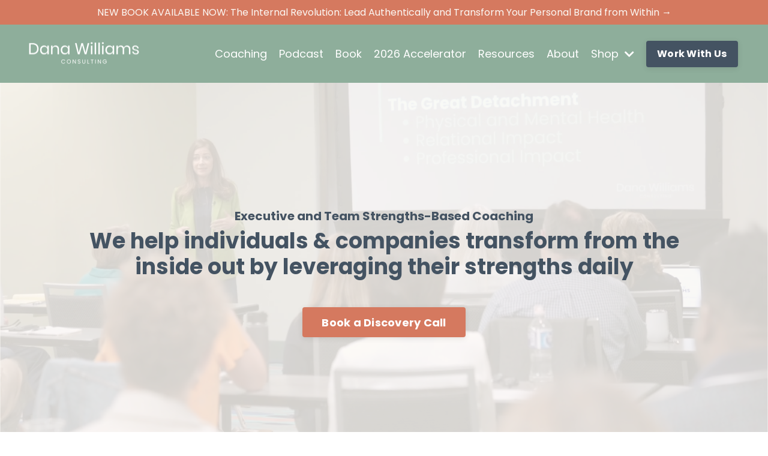

--- FILE ---
content_type: text/html; charset=utf-8
request_url: https://www.danawilliamsco.com/?page=3&tag=
body_size: 13234
content:
<!doctype html>
<html lang="en">
  <head>
    
              <meta name="csrf-param" content="authenticity_token">
              <meta name="csrf-token" content="DfL6UeQ9qQr77c5fN0WsJZ5ZAYF2MpmgbFKv0SPgsj3t70Yp0qLSz5QvPGiMASkxVNmGEqVKzL6zGo9x91Zxmg==">
            
    <title>
      
        Dana Williams: Gallup Strengths Coach & Leader Development, Dallas TX
      
    </title>
    <meta charset="utf-8" />
    <meta http-equiv="x-ua-compatible" content="ie=edge, chrome=1">
    <meta name="viewport" content="width=device-width, initial-scale=1, shrink-to-fit=no">
    
      <meta name="description" content="Empower your journey with Dana Williams, Dallas&#39; Gallup-Certified Strengths Coach. Specializing in consulting and coaching, we offer tools like The Strengths Journal™ for effective daily application of CliftonStrengths ®. Schedule your free 15-minute call and start transforming your life today." />
    
    <meta property="og:type" content="website">
<meta property="og:url" content="https://www.danawilliamsco.com">
<meta name="twitter:card" content="summary_large_image">

<meta property="og:title" content="Dana Williams: Gallup Strengths Coach & Leader Development, Dallas TX">
<meta name="twitter:title" content="Dana Williams: Gallup Strengths Coach & Leader Development, Dallas TX">


<meta property="og:description" content="Empower your journey with Dana Williams, Dallas&#39; Gallup-Certified Strengths Coach. Specializing in consulting and coaching, we offer tools like The Strengths Journal™ for effective daily application of CliftonStrengths ®. Schedule your free 15-minute call and start transforming your life today.">
<meta name="twitter:description" content="Empower your journey with Dana Williams, Dallas&#39; Gallup-Certified Strengths Coach. Specializing in consulting and coaching, we offer tools like The Strengths Journal™ for effective daily application of CliftonStrengths ®. Schedule your free 15-minute call and start transforming your life today.">


<meta property="og:image" content="https://kajabi-storefronts-production.kajabi-cdn.com/kajabi-storefronts-production/file-uploads/sites/176362/images/fb3a104-7f73-c664-03dd-e2be868b27_7ae5bb6a-0765-4ad2-82f7-06c0ee919774.png">
<meta name="twitter:image" content="https://kajabi-storefronts-production.kajabi-cdn.com/kajabi-storefronts-production/file-uploads/sites/176362/images/fb3a104-7f73-c664-03dd-e2be868b27_7ae5bb6a-0765-4ad2-82f7-06c0ee919774.png">


    
      <link href="https://kajabi-storefronts-production.kajabi-cdn.com/kajabi-storefronts-production/themes/3604266/settings_images/5wH2s4U9Q56ezbgJ60Jt_DanaWilliams_Favicon.png?v=2" rel="shortcut icon" />
    
    <link rel="canonical" href="https://www.danawilliamsco.com" />

    <!-- Google Fonts ====================================================== -->
    
      <link href="//fonts.googleapis.com/css?family=Poppins:400,700,400italic,700italic" rel="stylesheet" type="text/css">
    

    <!-- Kajabi CSS ======================================================== -->
    <link rel="stylesheet" media="screen" href="https://kajabi-app-assets.kajabi-cdn.com/assets/core-0d125629e028a5a14579c81397830a1acd5cf5a9f3ec2d0de19efb9b0795fb03.css" />

    

    <link rel="stylesheet" href="https://use.fontawesome.com/releases/v5.8.1/css/all.css" integrity="sha384-50oBUHEmvpQ+1lW4y57PTFmhCaXp0ML5d60M1M7uH2+nqUivzIebhndOJK28anvf" crossorigin="anonymous">

    <link rel="stylesheet" media="screen" href="https://kajabi-storefronts-production.kajabi-cdn.com/kajabi-storefronts-production/themes/3604266/assets/styles.css?1760466993331278" />

    <!-- Customer CSS ====================================================== -->
    <link rel="stylesheet" media="screen" href="https://kajabi-storefronts-production.kajabi-cdn.com/kajabi-storefronts-production/themes/3604266/assets/overrides.css?1760466993331278" />
    <style>
  /* Custom CSS Added Via Theme Settings */
  .btn:hover {
    color: #ffffff;
    border-color: #8eae9b !important;
    border-radius: 4px;
    background-color: #8eae9b !important;  
filter: brightness(100%);
}

#block-1613411510972 a:hover  {
    color: #ffffff;
    border-color: #6c98ad !important;
    border-radius: 4px;
    background-color: #6c98ad !important;  
filter: brightness(100%);
}
</style>


    <!-- Kajabi Editor Only CSS ============================================ -->
    

    <!-- Header hook ======================================================= -->
    <script type="text/javascript">
  var Kajabi = Kajabi || {};
</script>
<script type="text/javascript">
  Kajabi.currentSiteUser = {
    "id" : "-1",
    "type" : "Guest",
    "contactId" : "",
  };
</script>
<script type="text/javascript">
  Kajabi.theme = {
    activeThemeName: "Encore Site",
    previewThemeId: null,
    editor: false
  };
</script>
<meta name="turbo-prefetch" content="false">
<!-- Google Tag Manager -->
<script>(function(w,d,s,l,i){w[l]=w[l]||[];w[l].push({'gtm.start':
new Date().getTime(),event:'gtm.js'});var f=d.getElementsByTagName(s)[0],
j=d.createElement(s),dl=l!='dataLayer'?'&l='+l:'';j.async=true;j.src=
'https://www.googletagmanager.com/gtm.js?id='+i+dl;f.parentNode.insertBefore(j,f);
})(window,document,'script','dataLayer','GTM-5HW7W8R');</script>
<!-- End Google Tag Manager -->

<script async type="text/javascript" src="https://static.klaviyo.com/onsite/js/klaviyo.js?company_id=RcQkAX"></script>


<!-- Google tag (gtag.js) -->
<script async src="https://www.googletagmanager.com/gtag/js?id=AW-329084490"></script>
<script>
  window.dataLayer = window.dataLayer || [];
  function gtag(){dataLayer.push(arguments);}
  gtag('js', new Date());

  gtag('config', 'AW-329084490');
</script><script async src="https://www.googletagmanager.com/gtag/js?id=G-FHVM2FE2C4"></script>
<script>
  window.dataLayer = window.dataLayer || [];
  function gtag(){dataLayer.push(arguments);}
  gtag('js', new Date());
  gtag('config', 'G-FHVM2FE2C4');
</script>
<style type="text/css">
  #editor-overlay {
    display: none;
    border-color: #2E91FC;
    position: absolute;
    background-color: rgba(46,145,252,0.05);
    border-style: dashed;
    border-width: 3px;
    border-radius: 3px;
    pointer-events: none;
    cursor: pointer;
    z-index: 10000000000;
  }
  .editor-overlay-button {
    color: white;
    background: #2E91FC;
    border-radius: 2px;
    font-size: 13px;
    margin-inline-start: -24px;
    margin-block-start: -12px;
    padding-block: 3px;
    padding-inline: 10px;
    text-transform:uppercase;
    font-weight:bold;
    letter-spacing:1.5px;

    left: 50%;
    top: 50%;
    position: absolute;
  }
</style>
<script src="https://kajabi-app-assets.kajabi-cdn.com/vite/assets/track_analytics-999259ad.js" crossorigin="anonymous" type="module"></script><link rel="modulepreload" href="https://kajabi-app-assets.kajabi-cdn.com/vite/assets/stimulus-576c66eb.js" as="script" crossorigin="anonymous">
<link rel="modulepreload" href="https://kajabi-app-assets.kajabi-cdn.com/vite/assets/track_product_analytics-9c66ca0a.js" as="script" crossorigin="anonymous">
<link rel="modulepreload" href="https://kajabi-app-assets.kajabi-cdn.com/vite/assets/stimulus-e54d982b.js" as="script" crossorigin="anonymous">
<link rel="modulepreload" href="https://kajabi-app-assets.kajabi-cdn.com/vite/assets/trackProductAnalytics-3d5f89d8.js" as="script" crossorigin="anonymous">      <script type="text/javascript">
        if (typeof (window.rudderanalytics) === "undefined") {
          !function(){"use strict";window.RudderSnippetVersion="3.0.3";var sdkBaseUrl="https://cdn.rudderlabs.com/v3"
          ;var sdkName="rsa.min.js";var asyncScript=true;window.rudderAnalyticsBuildType="legacy",window.rudderanalytics=[]
          ;var e=["setDefaultInstanceKey","load","ready","page","track","identify","alias","group","reset","setAnonymousId","startSession","endSession","consent"]
          ;for(var n=0;n<e.length;n++){var t=e[n];window.rudderanalytics[t]=function(e){return function(){
          window.rudderanalytics.push([e].concat(Array.prototype.slice.call(arguments)))}}(t)}try{
          new Function('return import("")'),window.rudderAnalyticsBuildType="modern"}catch(a){}
          if(window.rudderAnalyticsMount=function(){
          "undefined"==typeof globalThis&&(Object.defineProperty(Object.prototype,"__globalThis_magic__",{get:function get(){
          return this},configurable:true}),__globalThis_magic__.globalThis=__globalThis_magic__,
          delete Object.prototype.__globalThis_magic__);var e=document.createElement("script")
          ;e.src="".concat(sdkBaseUrl,"/").concat(window.rudderAnalyticsBuildType,"/").concat(sdkName),e.async=asyncScript,
          document.head?document.head.appendChild(e):document.body.appendChild(e)
          },"undefined"==typeof Promise||"undefined"==typeof globalThis){var d=document.createElement("script")
          ;d.src="https://polyfill-fastly.io/v3/polyfill.min.js?version=3.111.0&features=Symbol%2CPromise&callback=rudderAnalyticsMount",
          d.async=asyncScript,document.head?document.head.appendChild(d):document.body.appendChild(d)}else{
          window.rudderAnalyticsMount()}window.rudderanalytics.load("2apYBMHHHWpiGqicceKmzPebApa","https://kajabiaarnyhwq.dataplane.rudderstack.com",{})}();
        }
      </script>
      <script type="text/javascript">
        if (typeof (window.rudderanalytics) !== "undefined") {
          rudderanalytics.page({"account_id":"156570","site_id":"176362"});
        }
      </script>
      <script type="text/javascript">
        if (typeof (window.rudderanalytics) !== "undefined") {
          (function () {
            function AnalyticsClickHandler (event) {
              const targetEl = event.target.closest('a') || event.target.closest('button');
              if (targetEl) {
                rudderanalytics.track('Site Link Clicked', Object.assign(
                  {"account_id":"156570","site_id":"176362"},
                  {
                    link_text: targetEl.textContent.trim(),
                    link_href: targetEl.href,
                    tag_name: targetEl.tagName,
                  }
                ));
              }
            };
            document.addEventListener('click', AnalyticsClickHandler);
          })();
        }
      </script>
<script>
!function(f,b,e,v,n,t,s){if(f.fbq)return;n=f.fbq=function(){n.callMethod?
n.callMethod.apply(n,arguments):n.queue.push(arguments)};if(!f._fbq)f._fbq=n;
n.push=n;n.loaded=!0;n.version='2.0';n.agent='plkajabi';n.queue=[];t=b.createElement(e);t.async=!0;
t.src=v;s=b.getElementsByTagName(e)[0];s.parentNode.insertBefore(t,s)}(window,
                                                                      document,'script','https://connect.facebook.net/en_US/fbevents.js');


fbq('init', '749184465784912', {"ct":"","country":null,"em":"","fn":"","ln":"","pn":"","zp":""});
fbq('track', "PageView");</script>
<noscript><img height="1" width="1" style="display:none"
src="https://www.facebook.com/tr?id=749184465784912&ev=PageView&noscript=1"
/></noscript>
<meta name='site_locale' content='en'><style type="text/css">
  /* Font Awesome 4 */
  .fa.fa-twitter{
    font-family:sans-serif;
  }
  .fa.fa-twitter::before{
    content:"𝕏";
    font-size:1.2em;
  }

  /* Font Awesome 5 */
  .fab.fa-twitter{
    font-family:sans-serif;
  }
  .fab.fa-twitter::before{
    content:"𝕏";
    font-size:1.2em;
  }
</style>
<link rel="stylesheet" href="https://cdn.jsdelivr.net/npm/@kajabi-ui/styles@1.0.4/dist/kajabi_products/kajabi_products.css" />
<script type="module" src="https://cdn.jsdelivr.net/npm/@pine-ds/core@3.14.0/dist/pine-core/pine-core.esm.js"></script>
<script nomodule src="https://cdn.jsdelivr.net/npm/@pine-ds/core@3.14.0/dist/pine-core/index.esm.js"></script>


  </head>

  <style>
  body {
    
      
    
  }
</style>

  <body class="background-unrecognized">
    


    <div id="section-header" data-section-id="header"><style>
  .header {
    
      background-color: #8eae9b;
    
    font-size: 16px;
  }
  .header--fixed {
    background: #FFFFFF;
  }
  .header .hamburger__slices .hamburger__slice {
    background-color: #ffffff;
  }
  .header .hamburger__slices .hamburger__slice {
    background-color: ;
  }
  
    .header.header--fixed {
      background-color: #8eae9b;
    }
    .header.header--fixed a {
      color: ;
    }
    .header.header--fixed a.link-list__link, .header.header--fixed a.social-icons__icon {
    color: ;
    }
    .header.header--fixed a.link-list__link:hover {
      color: #ffffff;
    }
    .header.header--fixed .dropdown__trigger {
      color:  !important;
    }
    .header.header--fixed .dropdown__trigger:hover {
      color: ;
    }
    .header.header--fixed .dropdown__item a {
      color: ;
    }
    .header.header--fixed .user__login a {
      color: ;
    }
    .header.header--fixed .hamburger__slice {
      background-color: ;
    }
  
  .header-mobile {
    background-color: #8eae9b;
  }
  .header a.link-list__link, .header a.social-icons__icon, .header .dropdown__item a, .header .user__login a {
    color: #ffffff;
  }
  .header a.link-list__link:hover {
    color: #ffffff;
  }
  .header .dropdown__trigger {
    color: #ffffff !important;
  }
  .header .dropdown__trigger:hover {
    color: #ffffff;
  }
  @media (min-width: 768px) {
    .header {
      font-size: 18px;
    }
  }
  @media (max-width: 767px) {
    .header a.link-list__link, .dropdown__item a {
      text-align: center;
    }
    .header--overlay .header__content--mobile  {
      padding-bottom: 20px;
    }
    .header__content--mobile  {
      text-align: center;
    }
  }
</style>

<div class="hidden">
  
    
      0
    
  
    
  
    
  
    
  
    
  
  
  
  
</div>

<header class="header header--static sticky   background-light"  kjb-settings-id="sections_header_settings_background_color">
  <div class="hello-bars">
    
      
          <style>
@media (min-width: 768px) {
  #block-1732901547186 {
    text-align: ;
  }
} 
</style>

<div id="block-1732901547186" class="header__block header__block--hello-bar header__block--show " kjb-settings-id="sections_header_blocks_1732901547186_settings_stretch">
  

<style>
  #block-1732901547186 .hello-bar {
    background-color: #d5795f;
  }
  #block-1732901547186 .hello-bar__text {
    color: #fcf9f5;
  }
</style>

<div class="block hello-bar background-light text-center" kjb-settings-id="sections_header_blocks_1732901547186_settings_text">
  
    <a href="/resource_redirect/landing_pages/2151355093" >
  
    <div class="container">
      <p class="hello-bar__text" kjb-settings-id="sections_header_blocks_1732901547186_settings_text_color">NEW BOOK AVAILABLE NOW: The Internal Revolution: Lead Authentically and Transform Your Personal Brand from Within →</p>
    </div>
  
    </a>
  
</div>

</div>

      
    
      
    
      
    
      
    
      
    
  </div>
  
    <div class="header__wrap">
      <div class="header__content header__content--desktop background-light">
        <div class="container header__container media justify-content-left">
          
            
          
            
                <style>
@media (min-width: 768px) {
  #block-1555988494486 {
    text-align: left;
  }
} 
</style>

<div id="block-1555988494486" class="header__block header__block--logo header__block--show header__switch-content " kjb-settings-id="sections_header_blocks_1555988494486_settings_stretch">
  <style>
  #block-1555988494486 {
    line-height: 1;
  }
  #block-1555988494486 .logo__image {
    display: block;
    width: 200px;
  }
  #block-1555988494486 .logo__text {
    color: ;
  }
</style>

<a class="logo" href="/">
  
    
      <img class="logo__image" src="https://kajabi-storefronts-production.kajabi-cdn.com/kajabi-storefronts-production/file-uploads/themes/3604266/settings_images/aee2443-1174-2b87-628a-3ae721e5eb75_DWC-Logo_stacked-NEW.webp" kjb-settings-id="sections_header_blocks_1555988494486_settings_logo" alt="Dana Williams Consulting" />
    
  
</a>

</div>

              
          
            
                <style>
@media (min-width: 768px) {
  #block-1628557674194 {
    text-align: right;
  }
} 
</style>

<div id="block-1628557674194" class="header__block header__switch-content header__block--menu stretch" kjb-settings-id="sections_header_blocks_1628557674194_settings_stretch">
  <div class="link-list justify-content-right" kjb-settings-id="sections_header_blocks_1628557674194_settings_menu">
  
    <a class="link-list__link" href="https://www.danawilliamsco.com/corporate" >Coaching</a>
  
    <a class="link-list__link" href="https://www.danawilliamsco.com/dominate-your-day-podcast" >Podcast</a>
  
    <a class="link-list__link" href="https://www.danawilliamsco.com/book" >Book</a>
  
    <a class="link-list__link" href="https://www.danawilliamsco.com/accelerator" >2026 Accelerator</a>
  
    <a class="link-list__link" href="https://www.danawilliamsco.com/performance-tools" >Resources</a>
  
    <a class="link-list__link" href="https://www.danawilliamsco.com/site/about" >About</a>
  
</div>

</div>

              
          
            
                <style>
@media (min-width: 768px) {
  #block-1755731423307 {
    text-align: left;
  }
} 
</style>

<div id="block-1755731423307" class="header__block header__switch-content header__block--dropdown " kjb-settings-id="sections_header_blocks_1755731423307_settings_stretch">
  <style>
  /* Dropdown menu colors for desktop */
  @media (min-width: 768px) {
    #block-1755731423307 .dropdown__menu {
      background-color: #FFFFFF;
    }
    #block-1755731423307 .dropdown__item a {
      color: #595959;
    }
  }
  /* Mobile menu text alignment */
  @media (max-width: 767px) {
    #block-1755731423307 .dropdown__item a {
      text-align: center;
    }
  }
</style>

<div class="dropdown" kjb-settings-id="sections_header_blocks_1755731423307_settings_trigger">
  <a class="dropdown__trigger">
    Shop
    
      <i class="dropdown__icon fa fa-chevron-down"></i>
    
  </a>
  <div class="dropdown__menu dropdown__menu--text-left ">
    
      <span class="dropdown__item"><a href="https://www.danawilliamsco.com/the-strengths-journal" >The Strengths Journal™</a></span>
    
      <span class="dropdown__item"><a href="https://www.danawilliamsco.com/code" >CliftonStrengths® Full 34 Report</a></span>
    
  </div>
</div>

</div>

              
          
            
                <style>
@media (min-width: 768px) {
  #block-1755733920895 {
    text-align: left;
  }
} 
</style>

<div id="block-1755733920895" class="header__block header__switch-content header__block--cta " kjb-settings-id="sections_header_blocks_1755733920895_settings_stretch">
  






<style>
  #block-1755733920895 .btn {
    color: #ffffff;
    border-color: #445362;
    border-radius: 4px;
    background-color: #445362;
  }
  #block-1755733920895 .btn--outline {
    background: transparent;
    color: #445362;
  }
</style>

<a class="btn btn--solid btn--small btn--auto" href="/resource_redirect/landing_pages/2148699677"   kjb-settings-id="sections_header_blocks_1755733920895_settings_btn_background_color">
  
    Work With Us
  
</a>

</div>

              
          
          
            <div class="hamburger hidden--desktop" kjb-settings-id="sections_header_settings_hamburger_color">
              <div class="hamburger__slices">
                <div class="hamburger__slice hamburger--slice-1"></div>
                <div class="hamburger__slice hamburger--slice-2"></div>
                <div class="hamburger__slice hamburger--slice-3"></div>
                <div class="hamburger__slice hamburger--slice-4"></div>
              </div>
            </div>
          
        </div>
      </div>
      <div class="header__content header__content--mobile"></div>
    </div>
  
</header>

</div>
    <main>
      <div data-content-for-index data-dynamic-sections="index"><div id="section-1649094962953" data-section-id="1649094962953"><style>
  
  #section-1649094962953 .section {
    background-color: ;
  }
  #section-1649094962953 .sizer {
    padding-top: 40px;
    padding-bottom: 40px;
  }
  #section-1649094962953 .container {
    max-width: calc(1260px + 10px + 10px);
    padding-right: 10px;
    padding-left: 10px;
    
  }
  #section-1649094962953 .row {
    
  }
  #section-1649094962953 .container--full {
    max-width: calc(100% + 10px + 10px);
  }
  @media (min-width: 768px) {
    
    #section-1649094962953 .sizer {
      padding-top: 0px;
      padding-bottom: 0px;
    }
    #section-1649094962953 .container {
      max-width: calc(1260px + 0px + 0px);
      padding-right: 0px;
      padding-left: 0px;
    }
    #section-1649094962953 .container--full {
      max-width: calc(100% + 0px + 0px);
    }
  }
  
</style>


<section kjb-settings-id="sections_1649094962953_settings_background_color"
  class="section
  
  
   "
  data-reveal-event=""
  data-reveal-offset=""
  data-reveal-units="seconds">
  <div class="sizer ">
    
    <div class="container ">
      <div class="row align-items-center justify-content-center">
        
          <!-- removes default padding from card elements -->

<!-- removes default padding when box-shadow is enabled -->

<!-- default padding values -->



<style>
  /* flush setting */
  
  /* margin settings */
  #block-1649094962953_0 {
    margin-top: 0px;
    margin-right: 0px;
    margin-bottom: 0px;
    margin-left: 0px;
  }
  #block-1649094962953_0 .block {
    /* border settings */
    border: 0px none black;
    border-radius: 4px;
    /* background color */
    
    /* default padding for mobile */
    
    
    
    /* mobile padding overrides */
    
    
    
    
    
  }

  @media (min-width: 768px) {
    /* desktop margin settings */
    #block-1649094962953_0 {
      margin-top: 0px;
      margin-right: 0px;
      margin-bottom: 0px;
      margin-left: 0px;
    }
    #block-1649094962953_0 .block {
      /* default padding for desktop  */
      
      
      /* desktop padding overrides */
      
      
      
      
      
    }
  }
  /* mobile text align */
  @media (max-width: 767px) {
    #block-1649094962953_0 {
      text-align: left;
    }
  }
</style>



<div kjb-settings-id="sections_1649094962953_blocks_1649094962953_0_settings_width"
  id="block-1649094962953_0"
  class="
  block-type--code
  text-left
  col-12
  hidden--desktop
  hidden--mobile
  
    
  
  "
  data-reveal-event=""
  data-reveal-offset=""
  data-reveal-units="seconds" >
  <div class="block
    box-shadow-none
    "
    
      data-aos="none" 
      data-aos-delay="0"
      data-aos-duration="0"
    
    >
    
    <!-- Global site tag (gtag.js) - Google Analytics -->
<script async src="https://www.googletagmanager.com/gtag/js?id=UA-184259832-2"></script>
<script>
  window.dataLayer = window.dataLayer || [];
  function gtag(){dataLayer.push(arguments);}
  gtag('js', new Date());

  gtag('config', 'UA-184259832-2');
</script>
<!-- Google Tag Manager (noscript) -->
<noscript><iframe src="https://www.googletagmanager.com/ns.html?id=GTM-5HW7W8R"
height="0" width="0" style="display:none;visibility:hidden"></iframe></noscript>
<!-- End Google Tag Manager (noscript) -->

  </div>
</div>


        
      </div>
    </div>
  </div>
</section>
</div><div id="section-1575400116835" data-section-id="1575400116835"><style>
  
  #section-1575400116835 .section {
    background-color: rgba(252, 249, 245, 0.84);
  }
  #section-1575400116835 .sizer {
    padding-top: 40px;
    padding-bottom: 40px;
  }
  #section-1575400116835 .container {
    max-width: calc(1260px + 10px + 10px);
    padding-right: 10px;
    padding-left: 10px;
    
  }
  #section-1575400116835 .row {
    
  }
  #section-1575400116835 .container--full {
    max-width: calc(100% + 10px + 10px);
  }
  @media (min-width: 768px) {
    
    #section-1575400116835 .sizer {
      padding-top: 70px;
      padding-bottom: 120px;
    }
    #section-1575400116835 .container {
      max-width: calc(1260px + 40px + 40px);
      padding-right: 40px;
      padding-left: 40px;
    }
    #section-1575400116835 .container--full {
      max-width: calc(100% + 40px + 40px);
    }
  }
  
</style>


<section kjb-settings-id="sections_1575400116835_settings_background_color"
  class="section
  
  
   background-light "
  data-reveal-event=""
  data-reveal-offset=""
  data-reveal-units="seconds">
  <div class="sizer ">
    
      


<style>
  #section-1575400116835 .backgroundVideo {
    z-index: -1;
  }
</style>

<div id="wistia_hixfq9hbpx" class="backgroundVideo" data-src="hixfq9hbpx" data-img="https://kajabi-storefronts-production.kajabi-cdn.com/kajabi-storefronts-production/file-uploads/themes/3604266/settings_images/46a68-1b4b-3457-f1d3-66c085e6da_bordeauphoto_dana_williams_consulting_finals-15.webp" data-blank="background.jpg"></div>

    
    <div class="container ">
      <div class="row align-items-center justify-content-center">
        
          <!-- removes default padding from card elements -->

<!-- removes default padding when box-shadow is enabled -->

<!-- default padding values -->



<style>
  /* flush setting */
  
  /* margin settings */
  #block-1575400116835_3 {
    margin-top: 0px;
    margin-right: 0px;
    margin-bottom: 0px;
    margin-left: 0px;
  }
  #block-1575400116835_3 .block {
    /* border settings */
    border: 4px none black;
    border-radius: 4px;
    /* background color */
    
    /* default padding for mobile */
    
    
    
    /* mobile padding overrides */
    
    
    
      padding-right: 0px;
    
    
    
      padding-left: 0px;
    
  }

  @media (min-width: 768px) {
    /* desktop margin settings */
    #block-1575400116835_3 {
      margin-top: 0px;
      margin-right: 0px;
      margin-bottom: 0px;
      margin-left: 0px;
    }
    #block-1575400116835_3 .block {
      /* default padding for desktop  */
      
      
      /* desktop padding overrides */
      
      
        padding-top: 125px;
      
      
      
      
    }
  }
  /* mobile text align */
  @media (max-width: 767px) {
    #block-1575400116835_3 {
      text-align: center;
    }
  }
</style>



<div kjb-settings-id="sections_1575400116835_blocks_1575400116835_3_settings_width"
  id="block-1575400116835_3"
  class="
  block-type--text
  text-center
  col-11
  
  
  
    
  
  "
  data-reveal-event=""
  data-reveal-offset=""
  data-reveal-units="seconds" >
  <div class="block
    box-shadow-none
    "
    
      data-aos="none" 
      data-aos-delay="0"
      data-aos-duration="0"
    
    >
    
    <style>
  
  #block-1577982541036_0 .btn {
    margin-top: 1rem;
  }
</style>

<h4>Executive and Team Strengths-Based Coaching</h4>
<h2>We help individuals &amp; companies <span style="color: #445362;"><strong>transform from the inside out</strong></span> by leveraging their strengths daily</h2>

  </div>
</div>


        
          <!-- removes default padding from card elements -->

<!-- removes default padding when box-shadow is enabled -->

<!-- default padding values -->



<style>
  /* flush setting */
  
  /* margin settings */
  #block-1575400116835_1 {
    margin-top: 0px;
    margin-right: 0px;
    margin-bottom: 0px;
    margin-left: 0px;
  }
  #block-1575400116835_1 .block {
    /* border settings */
    border: 4px none black;
    border-radius: 4px;
    /* background color */
    
    /* default padding for mobile */
    
    
    
    /* mobile padding overrides */
    
    
      padding-top: 20px;
    
    
    
    
  }

  @media (min-width: 768px) {
    /* desktop margin settings */
    #block-1575400116835_1 {
      margin-top: 0px;
      margin-right: 0px;
      margin-bottom: 0px;
      margin-left: 0px;
    }
    #block-1575400116835_1 .block {
      /* default padding for desktop  */
      
      
      /* desktop padding overrides */
      
      
        padding-top: 0px;
      
      
      
      
    }
  }
  /* mobile text align */
  @media (max-width: 767px) {
    #block-1575400116835_1 {
      text-align: center;
    }
  }
</style>



<div kjb-settings-id="sections_1575400116835_blocks_1575400116835_1_settings_width"
  id="block-1575400116835_1"
  class="
  block-type--cta
  text-center
  col-8
  
  
  
    
  
  "
  data-reveal-event=""
  data-reveal-offset=""
  data-reveal-units="seconds" >
  <div class="block
    box-shadow-none
    "
    
      data-aos="none" 
      data-aos-delay="0"
      data-aos-duration="0"
    
    >
    
    






<style>
  #block-1575400116835_1 .btn {
    color: #ffffff;
    border-color: #d5795f;
    border-radius: 4px;
    background-color: #d5795f;
  }
  #block-1575400116835_1 .btn--outline {
    background: transparent;
    color: #d5795f;
  }
</style>

<a class="btn btn--solid btn--medium btn--auto" href="/resource_redirect/landing_pages/2148699677"   kjb-settings-id="sections_1575400116835_blocks_1575400116835_1_settings_btn_background_color">
  
    Book a Discovery Call
  
</a>

  </div>
</div>


        
          <!-- removes default padding from card elements -->

<!-- removes default padding when box-shadow is enabled -->

<!-- default padding values -->



<style>
  /* flush setting */
  
  /* margin settings */
  #block-1575400116835_2 {
    margin-top: 0px;
    margin-right: 0px;
    margin-bottom: 0px;
    margin-left: 0px;
  }
  #block-1575400116835_2 .block {
    /* border settings */
    border: 4px  black;
    border-radius: 4px;
    /* background color */
    
    /* default padding for mobile */
    
    
      padding: 20px;
    
    
      
        padding: 20px;
      
    
    /* mobile padding overrides */
    
    
      padding-top: 0px;
    
    
      padding-right: 0px;
    
    
      padding-bottom: 0px;
    
    
      padding-left: 0px;
    
  }

  @media (min-width: 768px) {
    /* desktop margin settings */
    #block-1575400116835_2 {
      margin-top: 0px;
      margin-right: 0px;
      margin-bottom: 0px;
      margin-left: 0px;
    }
    #block-1575400116835_2 .block {
      /* default padding for desktop  */
      
      
        
          padding: 30px;
        
      
      /* desktop padding overrides */
      
      
        padding-top: 0px;
      
      
        padding-right: 0px;
      
      
        padding-bottom: 0px;
      
      
        padding-left: 0px;
      
    }
  }
  /* mobile text align */
  @media (max-width: 767px) {
    #block-1575400116835_2 {
      text-align: left;
    }
  }
</style>



<div kjb-settings-id="sections_1575400116835_blocks_1575400116835_2_settings_width"
  id="block-1575400116835_2"
  class="
  block-type--code
  text-left
  col-6
  
  
  
    
  
  "
  data-reveal-event=""
  data-reveal-offset=""
  data-reveal-units="seconds" >
  <div class="block
    box-shadow-
    "
    
      data-aos="none" 
      data-aos-delay="0"
      data-aos-duration="0"
    
    >
    
    <!-- Code Goes Here -->

  </div>
</div>


        
      </div>
    </div>
  </div>
</section>
</div><div id="section-1751996400298" data-section-id="1751996400298"><style>
  
  #section-1751996400298 .section {
    background-color: #445362;
  }
  #section-1751996400298 .sizer {
    padding-top: 40px;
    padding-bottom: 40px;
  }
  #section-1751996400298 .container {
    max-width: calc(1260px + 10px + 10px);
    padding-right: 10px;
    padding-left: 10px;
    
  }
  #section-1751996400298 .row {
    
  }
  #section-1751996400298 .container--full {
    max-width: calc(100% + 10px + 10px);
  }
  @media (min-width: 768px) {
    
    #section-1751996400298 .sizer {
      padding-top: 20px;
      padding-bottom: 0px;
    }
    #section-1751996400298 .container {
      max-width: calc(1260px + 40px + 40px);
      padding-right: 40px;
      padding-left: 40px;
    }
    #section-1751996400298 .container--full {
      max-width: calc(100% + 40px + 40px);
    }
  }
  
</style>


<section kjb-settings-id="sections_1751996400298_settings_background_color"
  class="section
  
  
   background-dark "
  data-reveal-event=""
  data-reveal-offset=""
  data-reveal-units="seconds">
  <div class="sizer ">
    
    <div class="container ">
      <div class="row align-items-center justify-content-center">
        
          <!-- removes default padding from card elements -->

<!-- removes default padding when box-shadow is enabled -->

<!-- default padding values -->



<style>
  /* flush setting */
  
  /* margin settings */
  #block-1751996400298_4 {
    margin-top: 0px;
    margin-right: 0px;
    margin-bottom: 0px;
    margin-left: 0px;
  }
  #block-1751996400298_4 .block {
    /* border settings */
    border: 4px  black;
    border-radius: 4px;
    /* background color */
    
    /* default padding for mobile */
    
    
      padding: 20px;
    
    
      
        padding: 20px;
      
    
    /* mobile padding overrides */
    
    
      padding-top: 0px;
    
    
      padding-right: 0px;
    
    
      padding-bottom: 0px;
    
    
      padding-left: 0px;
    
  }

  @media (min-width: 768px) {
    /* desktop margin settings */
    #block-1751996400298_4 {
      margin-top: 0px;
      margin-right: 0px;
      margin-bottom: -75px;
      margin-left: 0px;
    }
    #block-1751996400298_4 .block {
      /* default padding for desktop  */
      
      
        
          padding: 30px;
        
      
      /* desktop padding overrides */
      
      
        padding-top: 0px;
      
      
        padding-right: 0px;
      
      
        padding-bottom: 0px;
      
      
        padding-left: 0px;
      
    }
  }
  /* mobile text align */
  @media (max-width: 767px) {
    #block-1751996400298_4 {
      text-align: left;
    }
  }
</style>



  <div class="block-break"></div>

<div kjb-settings-id="sections_1751996400298_blocks_1751996400298_4_settings_width"
  id="block-1751996400298_4"
  class="
  block-type--text
  text-center
  col-9
  
  
  
    
  
  "
  data-reveal-event=""
  data-reveal-offset=""
  data-reveal-units="seconds" >
  <div class="block
    box-shadow-
    "
    
      data-aos="none" 
      data-aos-delay="0"
      data-aos-duration="0"
    
    >
    
    <style>
  
  #block-1577982541036_0 .btn {
    margin-top: 1rem;
  }
</style>

<h3><span style="color: #fcf9f5;">Trusted by 5000+ individuals from 30+ organizations</span></h3>

  </div>
</div>

  <div class="block-break"></div>


        
          <!-- removes default padding from card elements -->

<!-- removes default padding when box-shadow is enabled -->

<!-- default padding values -->



<style>
  /* flush setting */
  
  /* margin settings */
  #block-1751996400298_5 {
    margin-top: 0px;
    margin-right: 0px;
    margin-bottom: 0px;
    margin-left: 0px;
  }
  #block-1751996400298_5 .block {
    /* border settings */
    border: 4px  black;
    border-radius: 4px;
    /* background color */
    
    /* default padding for mobile */
    
    
      padding: 20px;
    
    
      
    
    /* mobile padding overrides */
    
    
      padding-top: 0px;
    
    
      padding-right: 0px;
    
    
      padding-bottom: 0px;
    
    
      padding-left: 0px;
    
  }

  @media (min-width: 768px) {
    /* desktop margin settings */
    #block-1751996400298_5 {
      margin-top: 0px;
      margin-right: 0px;
      margin-bottom: -50px;
      margin-left: 0px;
    }
    #block-1751996400298_5 .block {
      /* default padding for desktop  */
      
      
        
      
      /* desktop padding overrides */
      
      
        padding-top: 0px;
      
      
        padding-right: 0px;
      
      
      
        padding-left: 0px;
      
    }
  }
  /* mobile text align */
  @media (max-width: 767px) {
    #block-1751996400298_5 {
      text-align: ;
    }
  }
</style>



  <div class="block-break"></div>

<div kjb-settings-id="sections_1751996400298_blocks_1751996400298_5_settings_width"
  id="block-1751996400298_5"
  class="
  block-type--image
  text-
  col-10
  
  
  
    
  
  "
  data-reveal-event=""
  data-reveal-offset=""
  data-reveal-units="seconds" >
  <div class="block
    box-shadow-
    "
    
      data-aos="none" 
      data-aos-delay="0"
      data-aos-duration="0"
    
    >
    
    <style>
  #block-1751996400298_5 .block {
        display: flex;
        justify-content: flex-start;
      }
  #block-1751996400298_5 .image {
    width: 100%;
    
  }
  #block-1751996400298_5 .image__image {
    width: 100%;
    
    border-radius: 4px;
  }
  #block-1751996400298_5 .image__overlay {
    
      opacity: 0;
    
    background-color: #fff;
    border-radius: 4px;
  }
  #block-1751996400298_5 .image__overlay-text {
    color:  !important;
  }
  @media (min-width: 768px) {
    #block-1751996400298_5 .block {
        display: flex;
        justify-content: flex-start;
    }
    #block-1751996400298_5 .image__overlay {
      opacity: 0;
    }
    #block-1751996400298_5 .image__overlay:hover {
      opacity: 1;
    }
  }
  
</style>

<div class="image">
  
    
        <img class="image__image" src="https://kajabi-storefronts-production.kajabi-cdn.com/kajabi-storefronts-production/file-uploads/themes/3604266/settings_images/fdaf1a-ba78-be75-453e-87ac4018d520_DWCo_Home_Logo_Bar_3.png" kjb-settings-id="sections_1751996400298_blocks_1751996400298_5_settings_image" alt="" />
    
    
  
</div>

  </div>
</div>

  <div class="block-break"></div>


        
      </div>
    </div>
  </div>
</section>
</div><div id="section-1751999217104" data-section-id="1751999217104"><style>
  
  #section-1751999217104 .section {
    background-color: #fcf9f5;
  }
  #section-1751999217104 .sizer {
    padding-top: 40px;
    padding-bottom: 40px;
  }
  #section-1751999217104 .container {
    max-width: calc(1260px + 10px + 10px);
    padding-right: 10px;
    padding-left: 10px;
    
  }
  #section-1751999217104 .row {
    
  }
  #section-1751999217104 .container--full {
    max-width: calc(100% + 10px + 10px);
  }
  @media (min-width: 768px) {
    
    #section-1751999217104 .sizer {
      padding-top: 100px;
      padding-bottom: 100px;
    }
    #section-1751999217104 .container {
      max-width: calc(1260px + 40px + 40px);
      padding-right: 40px;
      padding-left: 40px;
    }
    #section-1751999217104 .container--full {
      max-width: calc(100% + 40px + 40px);
    }
  }
  
</style>


<section kjb-settings-id="sections_1751999217104_settings_background_color"
  class="section
  
  
   background-light "
  data-reveal-event=""
  data-reveal-offset=""
  data-reveal-units="seconds">
  <div class="sizer ">
    
    <div class="container ">
      <div class="row align-items-center justify-content-center">
        
          <!-- removes default padding from card elements -->

<!-- removes default padding when box-shadow is enabled -->

<!-- default padding values -->



<style>
  /* flush setting */
  
  /* margin settings */
  #block-1751999217104_0 {
    margin-top: 0px;
    margin-right: 0px;
    margin-bottom: 0px;
    margin-left: 0px;
  }
  #block-1751999217104_0 .block {
    /* border settings */
    border: 4px  black;
    border-radius: 4px;
    /* background color */
    
      background-color: ;
    
    /* default padding for mobile */
    
      padding: 20px;
    
    
      padding: 20px;
    
    
      
        padding: 20px;
      
    
    /* mobile padding overrides */
    
    
      padding-top: 0px;
    
    
      padding-right: 0px;
    
    
      padding-bottom: 0px;
    
    
      padding-left: 0px;
    
  }

  @media (min-width: 768px) {
    /* desktop margin settings */
    #block-1751999217104_0 {
      margin-top: 0px;
      margin-right: 0px;
      margin-bottom: 0px;
      margin-left: 0px;
    }
    #block-1751999217104_0 .block {
      /* default padding for desktop  */
      
        padding: 30px;
      
      
        
          padding: 30px;
        
      
      /* desktop padding overrides */
      
      
        padding-top: 0px;
      
      
        padding-right: 0px;
      
      
        padding-bottom: 0px;
      
      
        padding-left: 0px;
      
    }
  }
  /* mobile text align */
  @media (max-width: 767px) {
    #block-1751999217104_0 {
      text-align: left;
    }
  }
</style>



<div kjb-settings-id="sections_1751999217104_blocks_1751999217104_0_settings_width"
  id="block-1751999217104_0"
  class="
  block-type--text
  text-left
  col-10
  
  
  
    
  
  "
  data-reveal-event=""
  data-reveal-offset=""
  data-reveal-units="seconds" >
  <div class="block
    box-shadow-
    "
    
      data-aos="none" 
      data-aos-delay="0"
      data-aos-duration="0"
    
    >
    
    <style>
  
  #block-1577982541036_0 .btn {
    margin-top: 1rem;
  }
</style>

<h2>There is a cost when you aren't living in your strengths</h2>
<p>Lost focus. Lost productivity. Lost energy. When you aren't living in your strengths, <strong>you aren't living to your full potential.</strong><br /><br />Teams and organizations suffer, too. <strong>Employees who utilize their strengths at work are 6x more engaged</strong> than employees who do not utilize their natural strengths. There's a real economic cost to employee disengagement. According to Gallup's State of the Global Workforce 2024,<strong> employee disengagement contributes to lost</strong><span><strong> productivity costing the global economy $438 billion</strong>.</span></p>
<p><span>But it doesn't have to be this way. You and your team can learn to live and work with purpose—by leveraging your strengths.</span></p>
<p><strong>Purpose, productivity, and energy flow when you learn how to apply your strengths to your daily life. </strong><span>That's how individuals &amp; companies transform!</span></p>
<p><span>We're here to help you facilitate that transformation.</span></p>

    






<style>
  #block-1751999217104_0 .btn {
    color: #ffffff;
    border-color: #d5795f;
    border-radius: 4px;
    background-color: #d5795f;
  }
  #block-1751999217104_0 .btn--outline {
    background: transparent;
    color: #d5795f;
  }
</style>

<a class="btn btn--solid btn--small btn--auto" href="https://www.danawilliamsco.com/BookADiscoveryCall"   kjb-settings-id="sections_1751999217104_blocks_1751999217104_0_settings_btn_background_color">
  
    Book a Discovery Call
  
</a>

  
  </div>
</div>


        
      </div>
    </div>
  </div>
</section>
</div><div id="section-1637034086016" data-section-id="1637034086016"></div><div id="section-1575400143733" data-section-id="1575400143733"></div><div id="section-1649187769859" data-section-id="1649187769859"></div><div id="section-1613412919823" data-section-id="1613412919823"></div><div id="section-1613604710142" data-section-id="1613604710142"><style>
  
    #section-1613604710142 {
      background-image: url(https://kajabi-storefronts-production.kajabi-cdn.com/kajabi-storefronts-production/file-uploads/themes/3604266/settings_images/1ee10d5-0a42-b688-0522-881a4fa0b26a_bordeauphoto_dana_branding_shoot_finals-38.jpg);
      background-position: center;
    }
  
  #section-1613604710142 .section {
    background-color: rgba(252, 249, 245, 0.57);
  }
  #section-1613604710142 .sizer {
    padding-top: 40px;
    padding-bottom: 40px;
  }
  #section-1613604710142 .container {
    max-width: calc(1260px + 10px + 10px);
    padding-right: 10px;
    padding-left: 10px;
    
  }
  #section-1613604710142 .row {
    
  }
  #section-1613604710142 .container--full {
    max-width: calc(100% + 10px + 10px);
  }
  @media (min-width: 768px) {
    
      #section-1613604710142 {
        
      }
    
    #section-1613604710142 .sizer {
      padding-top: 95px;
      padding-bottom: 70px;
    }
    #section-1613604710142 .container {
      max-width: calc(1260px + 40px + 40px);
      padding-right: 40px;
      padding-left: 40px;
    }
    #section-1613604710142 .container--full {
      max-width: calc(100% + 40px + 40px);
    }
  }
  
    #section-1613604710142 .row {
      -webkit-box-align: stretch !important;
      -ms-flex-align: stretch !important;
      align-items: stretch !important;
    }
  
</style>


<section kjb-settings-id="sections_1613604710142_settings_background_color"
  class="section
  
  
   background-light "
  data-reveal-event=""
  data-reveal-offset=""
  data-reveal-units="seconds">
  <div class="sizer ">
    
    <div class="container ">
      <div class="row align-items-center justify-content-center">
        
          <!-- removes default padding from card elements -->

<!-- removes default padding when box-shadow is enabled -->

<!-- default padding values -->



<style>
  /* flush setting */
  
  /* margin settings */
  #block-1613749301097 {
    margin-top: 0px;
    margin-right: 0px;
    margin-bottom: 0px;
    margin-left: 0px;
  }
  #block-1613749301097 .block {
    /* border settings */
    border: 4px none black;
    border-radius: 4px;
    /* background color */
    
    /* default padding for mobile */
    
    
    
    /* mobile padding overrides */
    
    
    
    
    
  }

  @media (min-width: 768px) {
    /* desktop margin settings */
    #block-1613749301097 {
      margin-top: 0px;
      margin-right: 0px;
      margin-bottom: 0px;
      margin-left: 0px;
    }
    #block-1613749301097 .block {
      /* default padding for desktop  */
      
      
      /* desktop padding overrides */
      
      
      
      
      
    }
  }
  /* mobile text align */
  @media (max-width: 767px) {
    #block-1613749301097 {
      text-align: left;
    }
  }
</style>



<div kjb-settings-id="sections_1613604710142_blocks_1613749301097_settings_width"
  id="block-1613749301097"
  class="
  block-type--text
  text-left
  col-12
  
  
  
    
  
  "
  data-reveal-event=""
  data-reveal-offset=""
  data-reveal-units="seconds" >
  <div class="block
    box-shadow-none
    "
    
      data-aos="none" 
      data-aos-delay="0"
      data-aos-duration="0"
    
    >
    
    <style>
  
  #block-1577982541036_0 .btn {
    margin-top: 1rem;
  }
</style>

<h4 style="text-align: center;">Services</h4>
<h1 style="text-align: center;">Work With Us</h1>

  </div>
</div>


        
          <!-- removes default padding from card elements -->

<!-- removes default padding when box-shadow is enabled -->

<!-- default padding values -->



<style>
  /* flush setting */
  
  /* margin settings */
  #block-1613604710142_0 {
    margin-top: 0px;
    margin-right: 0px;
    margin-bottom: 0px;
    margin-left: 0px;
  }
  #block-1613604710142_0 .block {
    /* border settings */
    border: 4px none black;
    border-radius: 4px;
    /* background color */
    
      background-color: #fcf9f5;
    
    /* default padding for mobile */
    
      padding: 20px;
    
    
    
      
        padding: 20px;
      
    
    /* mobile padding overrides */
    
    
    
    
    
  }

  @media (min-width: 768px) {
    /* desktop margin settings */
    #block-1613604710142_0 {
      margin-top: 0px;
      margin-right: 0px;
      margin-bottom: 0px;
      margin-left: 0px;
    }
    #block-1613604710142_0 .block {
      /* default padding for desktop  */
      
        padding: 30px;
      
      
        
          padding: 30px;
        
      
      /* desktop padding overrides */
      
      
      
      
      
    }
  }
  /* mobile text align */
  @media (max-width: 767px) {
    #block-1613604710142_0 {
      text-align: left;
    }
  }
</style>



<div kjb-settings-id="sections_1613604710142_blocks_1613604710142_0_settings_width"
  id="block-1613604710142_0"
  class="
  block-type--text
  text-left
  col-4
  
  
  
     animated 
  
  "
  data-reveal-event=""
  data-reveal-offset=""
  data-reveal-units="seconds" >
  <div class="block
    box-shadow-medium
     background-light"
    
      data-aos="fade-down" 
      data-aos-delay="0"
      data-aos-duration="1000"
    
    >
    
    <style>
  
  #block-1577982541036_0 .btn {
    margin-top: 1rem;
  }
</style>

<h2><span style="color: #445362;">Corporate Coaching</span></h2>
<hr style="height: 5px; background-color: #8eae9b; color: #8eae9b;" />
<p><span style="color: #445362;">Our Gallup-certified corporate coaches develop and facilitate results-oriented sessions, customized for executives and corporate teams. </span></p>

    






<style>
  #block-1613604710142_0 .btn {
    color: #ffffff;
    border-color: #445362;
    border-radius: 4px;
    background-color: #445362;
  }
  #block-1613604710142_0 .btn--outline {
    background: transparent;
    color: #445362;
  }
</style>

<a class="btn btn--solid btn--small btn--auto" href="https://www.danawilliamsco.com/corporate"   target="_blank" rel="noopener"  kjb-settings-id="sections_1613604710142_blocks_1613604710142_0_settings_btn_background_color">
  
    Learn More
  
</a>

  
  </div>
</div>


        
          <!-- removes default padding from card elements -->

<!-- removes default padding when box-shadow is enabled -->

<!-- default padding values -->



<style>
  /* flush setting */
  
  /* margin settings */
  #block-1613604710142_1 {
    margin-top: 0px;
    margin-right: 0px;
    margin-bottom: 0px;
    margin-left: 0px;
  }
  #block-1613604710142_1 .block {
    /* border settings */
    border: 4px none black;
    border-radius: 4px;
    /* background color */
    
      background-color: #fcf9f5;
    
    /* default padding for mobile */
    
      padding: 20px;
    
    
    
      
        padding: 20px;
      
    
    /* mobile padding overrides */
    
    
    
    
    
  }

  @media (min-width: 768px) {
    /* desktop margin settings */
    #block-1613604710142_1 {
      margin-top: 0px;
      margin-right: 0px;
      margin-bottom: 0px;
      margin-left: 0px;
    }
    #block-1613604710142_1 .block {
      /* default padding for desktop  */
      
        padding: 30px;
      
      
        
          padding: 30px;
        
      
      /* desktop padding overrides */
      
      
      
      
      
    }
  }
  /* mobile text align */
  @media (max-width: 767px) {
    #block-1613604710142_1 {
      text-align: left;
    }
  }
</style>



<div kjb-settings-id="sections_1613604710142_blocks_1613604710142_1_settings_width"
  id="block-1613604710142_1"
  class="
  block-type--text
  text-left
  col-4
  
  
  
     animated 
  
  "
  data-reveal-event=""
  data-reveal-offset=""
  data-reveal-units="seconds" >
  <div class="block
    box-shadow-medium
     background-light"
    
      data-aos="fade-down" 
      data-aos-delay="0"
      data-aos-duration="1000"
    
    >
    
    <style>
  
  #block-1577982541036_0 .btn {
    margin-top: 1rem;
  }
</style>

<h2>The Strengths Journal™</h2>
<hr style="height: 5px; background-color: #8eae9b; color: #8eae9b;" />
<p><span>The Strengths Journal™ is the first and only Gallup-certified daily planner that helps you actively use your strengths to dominate your day and — ultimately — transform your life.</span></p>

    






<style>
  #block-1613604710142_1 .btn {
    color: #ffffff;
    border-color: #445362;
    border-radius: 4px;
    background-color: #445362;
  }
  #block-1613604710142_1 .btn--outline {
    background: transparent;
    color: #445362;
  }
</style>

<a class="btn btn--solid btn--small btn--auto" href="https://www.danawilliamsco.com/the-strengths-journal"   kjb-settings-id="sections_1613604710142_blocks_1613604710142_1_settings_btn_background_color">
  
    Get the Journal
  
</a>

  
  </div>
</div>


        
          <!-- removes default padding from card elements -->

<!-- removes default padding when box-shadow is enabled -->

<!-- default padding values -->



<style>
  /* flush setting */
  
  /* margin settings */
  #block-1624662669637 {
    margin-top: 0px;
    margin-right: 0px;
    margin-bottom: 0px;
    margin-left: 0px;
  }
  #block-1624662669637 .block {
    /* border settings */
    border: 4px none black;
    border-radius: 4px;
    /* background color */
    
      background-color: #fcf9f5;
    
    /* default padding for mobile */
    
      padding: 20px;
    
    
    
      
        padding: 20px;
      
    
    /* mobile padding overrides */
    
    
    
    
    
  }

  @media (min-width: 768px) {
    /* desktop margin settings */
    #block-1624662669637 {
      margin-top: 0px;
      margin-right: 0px;
      margin-bottom: 0px;
      margin-left: 0px;
    }
    #block-1624662669637 .block {
      /* default padding for desktop  */
      
        padding: 30px;
      
      
        
          padding: 30px;
        
      
      /* desktop padding overrides */
      
      
      
      
      
    }
  }
  /* mobile text align */
  @media (max-width: 767px) {
    #block-1624662669637 {
      text-align: left;
    }
  }
</style>



<div kjb-settings-id="sections_1613604710142_blocks_1624662669637_settings_width"
  id="block-1624662669637"
  class="
  block-type--text
  text-left
  col-4
  
  
  
     animated 
  
  "
  data-reveal-event=""
  data-reveal-offset=""
  data-reveal-units="seconds" >
  <div class="block
    box-shadow-medium
     background-light"
    
      data-aos="fade-down" 
      data-aos-delay="0"
      data-aos-duration="1000"
    
    >
    
    <style>
  
  #block-1577982541036_0 .btn {
    margin-top: 1rem;
  }
</style>

<h2><span style="color: #445362;" mce-data-marked="1"><strong>Resources for Leaders</strong></span></h2>
<hr style="height: 5px; background-color: #8eae9b; color: #8eae9b;" />
<p class="p1">Get practical tools to help you live in your strengths through our online resources.</p>
<p class="p1"> </p>

    






<style>
  #block-1624662669637 .btn {
    color: #ffffff;
    border-color: #445362;
    border-radius: 4px;
    background-color: #445362;
  }
  #block-1624662669637 .btn--outline {
    background: transparent;
    color: #445362;
  }
</style>

<a class="btn btn--solid btn--small btn--auto" href="/resource_redirect/landing_pages/2147514849"   target="_blank" rel="noopener"  kjb-settings-id="sections_1613604710142_blocks_1624662669637_settings_btn_background_color">
  
    Access Resources
  
</a>

  
  </div>
</div>


        
      </div>
    </div>
  </div>
</section>
</div><div id="section-1613414765086" data-section-id="1613414765086"><style>
  
  #section-1613414765086 .section {
    background-color: #fcf9f5;
  }
  #section-1613414765086 .sizer {
    padding-top: 40px;
    padding-bottom: 40px;
  }
  #section-1613414765086 .container {
    max-width: calc(1260px + 10px + 10px);
    padding-right: 10px;
    padding-left: 10px;
    
  }
  #section-1613414765086 .row {
    
  }
  #section-1613414765086 .container--full {
    max-width: calc(100% + 10px + 10px);
  }
  @media (min-width: 768px) {
    
    #section-1613414765086 .sizer {
      padding-top: 50px;
      padding-bottom: 50px;
    }
    #section-1613414765086 .container {
      max-width: calc(1260px + 40px + 40px);
      padding-right: 40px;
      padding-left: 40px;
    }
    #section-1613414765086 .container--full {
      max-width: calc(100% + 40px + 40px);
    }
  }
  
    #section-1613414765086 .row {
      -webkit-box-align: stretch !important;
      -ms-flex-align: stretch !important;
      align-items: stretch !important;
    }
  
</style>


<section kjb-settings-id="sections_1613414765086_settings_background_color"
  class="section
  
  
   background-light "
  data-reveal-event=""
  data-reveal-offset=""
  data-reveal-units="seconds">
  <div class="sizer ">
    
    <div class="container ">
      <div class="row align-items-center justify-content-center">
        
          <!-- removes default padding from card elements -->

<!-- removes default padding when box-shadow is enabled -->

<!-- default padding values -->



<style>
  /* flush setting */
  
  /* margin settings */
  #block-1613414786621 {
    margin-top: 0px;
    margin-right: 0px;
    margin-bottom: 0px;
    margin-left: 0px;
  }
  #block-1613414786621 .block {
    /* border settings */
    border: 4px none black;
    border-radius: 4px;
    /* background color */
    
    /* default padding for mobile */
    
    
    
    /* mobile padding overrides */
    
    
    
    
    
  }

  @media (min-width: 768px) {
    /* desktop margin settings */
    #block-1613414786621 {
      margin-top: 0px;
      margin-right: 0px;
      margin-bottom: 10px;
      margin-left: 0px;
    }
    #block-1613414786621 .block {
      /* default padding for desktop  */
      
      
      /* desktop padding overrides */
      
      
      
      
      
    }
  }
  /* mobile text align */
  @media (max-width: 767px) {
    #block-1613414786621 {
      text-align: left;
    }
  }
</style>



  <div class="block-break"></div>

<div kjb-settings-id="sections_1613414765086_blocks_1613414786621_settings_width"
  id="block-1613414786621"
  class="
  block-type--text
  text-left
  col-12
  
  
  
    
  
  "
  data-reveal-event=""
  data-reveal-offset=""
  data-reveal-units="seconds" >
  <div class="block
    box-shadow-none
    "
    
      data-aos="none" 
      data-aos-delay="0"
      data-aos-duration="0"
    
    >
    
    <style>
  
  #block-1577982541036_0 .btn {
    margin-top: 1rem;
  }
</style>

<h4 style="text-align: center;"><strong>Testimonials </strong></h4>
<h2 style="text-align: center;"><strong>These leaders and teams live in their strengths daily. </strong></h2>
<h2 style="text-align: center;"><strong>You can too.</strong></h2>

  </div>
</div>

  <div class="block-break"></div>


        
          <!-- removes default padding from card elements -->

<!-- removes default padding when box-shadow is enabled -->

<!-- default padding values -->



<style>
  /* flush setting */
  
  /* margin settings */
  #block-1613414765086_0 {
    margin-top: 0px;
    margin-right: 0px;
    margin-bottom: 0px;
    margin-left: 0px;
  }
  #block-1613414765086_0 .block {
    /* border settings */
    border: 4px none black;
    border-radius: 4px;
    /* background color */
    
    /* default padding for mobile */
    
    
    
    /* mobile padding overrides */
    
    
    
    
    
  }

  @media (min-width: 768px) {
    /* desktop margin settings */
    #block-1613414765086_0 {
      margin-top: 0px;
      margin-right: 0px;
      margin-bottom: 0px;
      margin-left: 0px;
    }
    #block-1613414765086_0 .block {
      /* default padding for desktop  */
      
      
      /* desktop padding overrides */
      
      
      
        padding-right: 20px;
      
      
      
        padding-left: 20px;
      
    }
  }
  /* mobile text align */
  @media (max-width: 767px) {
    #block-1613414765086_0 {
      text-align: center;
    }
  }
</style>



<div kjb-settings-id="sections_1613414765086_blocks_1613414765086_0_settings_width"
  id="block-1613414765086_0"
  class="
  block-type--feature
  text-center
  col-4
  
  
  
    
  
  "
  data-reveal-event=""
  data-reveal-offset=""
  data-reveal-units="seconds" >
  <div class="block
    box-shadow-none
    "
    
      data-aos="none-up" 
      data-aos-delay="0"
      data-aos-duration="1000"
    
    >
    
    <style>
  #block-1613414765086_0 .feature__image {
    width: 150px;
    border-radius: 4px;
  }
</style>

<div class="feature">
  
    
      <img class="feature__image" src="https://kajabi-storefronts-production.kajabi-cdn.com/kajabi-storefronts-production/file-uploads/themes/3604266/settings_images/2fde6-dd7c-861-ab51-7b8b474ef51_Doris_Hunt_Round_Headshot_2.png" kjb-settings-id="sections_1613414765086_blocks_1613414765086_0_settings_image" alt="" />
    
  
  <div class="feature__text" kjb-settings-id="sections_1613414765086_blocks_1613414765086_0_settings_text">
    <p>"<strong>The team is happier</strong>. They understand where we're going, what the vision is, what we're trying to offer. They see a change in the leaders."</p>
<p><span style="color: #445362;">Doris Hunt, Executive Vice President,  Children's Health</span></p>
<p><strong> </strong></p>
  </div>
  
</div>

  </div>
</div>


        
          <!-- removes default padding from card elements -->

<!-- removes default padding when box-shadow is enabled -->

<!-- default padding values -->



<style>
  /* flush setting */
  
  /* margin settings */
  #block-1613414765086_2 {
    margin-top: 0px;
    margin-right: 0px;
    margin-bottom: 0px;
    margin-left: 0px;
  }
  #block-1613414765086_2 .block {
    /* border settings */
    border: 4px none black;
    border-radius: 4px;
    /* background color */
    
    /* default padding for mobile */
    
    
    
    /* mobile padding overrides */
    
    
    
    
    
  }

  @media (min-width: 768px) {
    /* desktop margin settings */
    #block-1613414765086_2 {
      margin-top: 0px;
      margin-right: 0px;
      margin-bottom: 0px;
      margin-left: 0px;
    }
    #block-1613414765086_2 .block {
      /* default padding for desktop  */
      
      
      /* desktop padding overrides */
      
      
      
        padding-right: 20px;
      
      
      
        padding-left: 20px;
      
    }
  }
  /* mobile text align */
  @media (max-width: 767px) {
    #block-1613414765086_2 {
      text-align: center;
    }
  }
</style>



<div kjb-settings-id="sections_1613414765086_blocks_1613414765086_2_settings_width"
  id="block-1613414765086_2"
  class="
  block-type--feature
  text-center
  col-4
  
  
  
    
  
  "
  data-reveal-event=""
  data-reveal-offset=""
  data-reveal-units="seconds" >
  <div class="block
    box-shadow-none
    "
    
      data-aos="none-up" 
      data-aos-delay="500"
      data-aos-duration="1000"
    
    >
    
    <style>
  #block-1613414765086_2 .feature__image {
    width: 150px;
    border-radius: 4px;
  }
</style>

<div class="feature">
  
    
      <img class="feature__image" src="https://kajabi-storefronts-production.kajabi-cdn.com/kajabi-storefronts-production/file-uploads/themes/3604266/settings_images/4106255-2ca-a07-3ba8-8ac2a6b05ce_ZEdk8XzLSh6PFlnFWosg_Untitled-1Artboard-2.webp" kjb-settings-id="sections_1613414765086_blocks_1613414765086_2_settings_image" alt="" />
    
  
  <div class="feature__text" kjb-settings-id="sections_1613414765086_blocks_1613414765086_2_settings_text">
    <p><span style="color: #445362;">"Dana's insights into each person's strengths, and how to <strong>fully leverage those strengths</strong>, have been significant to the success of our business."</span></p>
<p><span style="color: #445362;"><span style="color: #445362;">Shannon Marrs, </span><span style="color: #445362;">Founder, Chirp Research</span><strong><br /></strong></span></p>
  </div>
  
</div>

  </div>
</div>


        
          <!-- removes default padding from card elements -->

<!-- removes default padding when box-shadow is enabled -->

<!-- default padding values -->



<style>
  /* flush setting */
  
  /* margin settings */
  #block-1613414765086_1 {
    margin-top: 0px;
    margin-right: 0px;
    margin-bottom: 0px;
    margin-left: 0px;
  }
  #block-1613414765086_1 .block {
    /* border settings */
    border: 4px none black;
    border-radius: 4px;
    /* background color */
    
    /* default padding for mobile */
    
    
    
    /* mobile padding overrides */
    
    
    
    
    
  }

  @media (min-width: 768px) {
    /* desktop margin settings */
    #block-1613414765086_1 {
      margin-top: 0px;
      margin-right: 0px;
      margin-bottom: 0px;
      margin-left: 0px;
    }
    #block-1613414765086_1 .block {
      /* default padding for desktop  */
      
      
      /* desktop padding overrides */
      
      
      
        padding-right: 20px;
      
      
      
        padding-left: 20px;
      
    }
  }
  /* mobile text align */
  @media (max-width: 767px) {
    #block-1613414765086_1 {
      text-align: center;
    }
  }
</style>



<div kjb-settings-id="sections_1613414765086_blocks_1613414765086_1_settings_width"
  id="block-1613414765086_1"
  class="
  block-type--feature
  text-center
  col-4
  
  
  
    
  
  "
  data-reveal-event=""
  data-reveal-offset=""
  data-reveal-units="seconds" >
  <div class="block
    box-shadow-none
    "
    
      data-aos="none-up" 
      data-aos-delay="1000"
      data-aos-duration="1000"
    
    >
    
    <style>
  #block-1613414765086_1 .feature__image {
    width: 150px;
    border-radius: 4px;
  }
</style>

<div class="feature">
  
    
      <img class="feature__image" src="https://kajabi-storefronts-production.kajabi-cdn.com/kajabi-storefronts-production/file-uploads/themes/3604266/settings_images/8f5087-27b7-7b11-87da-ab5263c52056_Website_Testimonial_Headshots_1_.png" kjb-settings-id="sections_1613414765086_blocks_1613414765086_1_settings_image" alt="" />
    
  
  <div class="feature__text" kjb-settings-id="sections_1613414765086_blocks_1613414765086_1_settings_text">
    <p><span data-olk-copy-source="MessageBody">"I guess you could call it coaching, but our team thinks of it more like professional therapy. <strong>We learn who we are as people</strong> and as professionals and how to leverage that so <strong>the whole team continually grows</strong> and improves."</span></p>
<p><span data-olk-copy-source="MessageBody">Granville McAnear, Founder, GMLD</span></p>
<h4><span style="color: #445362;"> </span></h4>
  </div>
  
</div>

  </div>
</div>


        
          <!-- removes default padding from card elements -->

<!-- removes default padding when box-shadow is enabled -->

<!-- default padding values -->



<style>
  /* flush setting */
  
    #block-1623106098546 { padding: 0; }
  
  /* margin settings */
  #block-1623106098546 {
    margin-top: 0px;
    margin-right: 0px;
    margin-bottom: 0px;
    margin-left: 0px;
  }
  #block-1623106098546 .block {
    /* border settings */
    border: 4px none black;
    border-radius: 4px;
    /* background color */
    
    /* default padding for mobile */
    
    
    
    /* mobile padding overrides */
    
    
    
    
    
  }

  @media (min-width: 768px) {
    /* desktop margin settings */
    #block-1623106098546 {
      margin-top: 0px;
      margin-right: 0px;
      margin-bottom: 0px;
      margin-left: 0px;
    }
    #block-1623106098546 .block {
      /* default padding for desktop  */
      
      
      /* desktop padding overrides */
      
      
      
      
      
    }
  }
  /* mobile text align */
  @media (max-width: 767px) {
    #block-1623106098546 {
      text-align: left;
    }
  }
</style>



<div kjb-settings-id="sections_1613414765086_blocks_1623106098546_settings_width"
  id="block-1623106098546"
  class="
  block-type--text
  text-left
  col-12
  
  
  
    
  
  "
  data-reveal-event=""
  data-reveal-offset=""
  data-reveal-units="seconds" >
  <div class="block
    box-shadow-none
    "
    
      data-aos="none" 
      data-aos-delay="0"
      data-aos-duration="0"
    
    >
    
    <style>
  
  #block-1577982541036_0 .btn {
    margin-top: 1rem;
  }
</style>

<p><a name="7tips"></a>&nbsp;&nbsp;&nbsp;&nbsp;&nbsp;&nbsp;&nbsp;&nbsp;&nbsp;&nbsp;&nbsp;&nbsp;&nbsp;&nbsp;&nbsp;&nbsp;&nbsp;&nbsp;&nbsp;&nbsp;&nbsp;&nbsp;&nbsp;&nbsp;&nbsp;&nbsp;&nbsp;&nbsp;&nbsp;&nbsp;&nbsp;&nbsp;&nbsp;&nbsp;&nbsp;&nbsp;&nbsp;&nbsp;&nbsp;&nbsp;&nbsp;&nbsp;&nbsp;&nbsp;&nbsp;&nbsp;&nbsp;&nbsp;&nbsp;&nbsp;&nbsp;&nbsp;&nbsp;&nbsp;&nbsp;&nbsp;&nbsp;&nbsp;&nbsp;&nbsp;&nbsp;&nbsp;&nbsp;&nbsp;&nbsp;&nbsp;&nbsp;&nbsp;&nbsp;&nbsp;&nbsp;&nbsp;&nbsp;&nbsp;&nbsp;&nbsp;&nbsp;&nbsp;&nbsp;&nbsp;&nbsp;&nbsp;&nbsp;&nbsp;&nbsp;&nbsp;&nbsp;&nbsp;&nbsp;&nbsp;&nbsp;&nbsp;&nbsp;&nbsp;&nbsp;&nbsp;&nbsp;&nbsp;&nbsp;&nbsp;&nbsp;&nbsp;&nbsp;&nbsp;&nbsp;&nbsp;&nbsp;&nbsp;</p>

  </div>
</div>


        
      </div>
    </div>
  </div>
</section>
</div><div id="section-1690901601151" data-section-id="1690901601151"></div><div id="section-1613413740825" data-section-id="1613413740825"></div><div id="section-1647534839157" data-section-id="1647534839157"></div><div id="section-1650655659147" data-section-id="1650655659147"></div><div id="section-1613748404148" data-section-id="1613748404148"></div><div id="section-1613750391145" data-section-id="1613750391145"></div><div id="section-1613659374791" data-section-id="1613659374791"></div><div id="section-1752008217713" data-section-id="1752008217713"><style>
  
  #section-1752008217713 .section {
    background-color: #d2dfd8;
  }
  #section-1752008217713 .sizer {
    padding-top: 40px;
    padding-bottom: 40px;
  }
  #section-1752008217713 .container {
    max-width: calc(1260px + 10px + 10px);
    padding-right: 10px;
    padding-left: 10px;
    
  }
  #section-1752008217713 .row {
    
  }
  #section-1752008217713 .container--full {
    max-width: calc(100% + 10px + 10px);
  }
  @media (min-width: 768px) {
    
    #section-1752008217713 .sizer {
      padding-top: 50px;
      padding-bottom: 50px;
    }
    #section-1752008217713 .container {
      max-width: calc(1260px + 40px + 40px);
      padding-right: 40px;
      padding-left: 40px;
    }
    #section-1752008217713 .container--full {
      max-width: calc(100% + 40px + 40px);
    }
  }
  
    #section-1752008217713 .row {
      -webkit-box-align: stretch !important;
      -ms-flex-align: stretch !important;
      align-items: stretch !important;
    }
  
</style>


<section kjb-settings-id="sections_1752008217713_settings_background_color"
  class="section
  
  
   background-light "
  data-reveal-event=""
  data-reveal-offset=""
  data-reveal-units="seconds">
  <div class="sizer ">
    
    <div class="container ">
      <div class="row align-items-center justify-content-center">
        
          <!-- removes default padding from card elements -->

<!-- removes default padding when box-shadow is enabled -->

<!-- default padding values -->



<style>
  /* flush setting */
  
  /* margin settings */
  #block-1752008217713_1 {
    margin-top: 0px;
    margin-right: 0px;
    margin-bottom: 0px;
    margin-left: 0px;
  }
  #block-1752008217713_1 .block {
    /* border settings */
    border: 4px none black;
    border-radius: 4px;
    /* background color */
    
    /* default padding for mobile */
    
    
    
    /* mobile padding overrides */
    
    
    
    
    
  }

  @media (min-width: 768px) {
    /* desktop margin settings */
    #block-1752008217713_1 {
      margin-top: 0px;
      margin-right: 0px;
      margin-bottom: 0px;
      margin-left: 0px;
    }
    #block-1752008217713_1 .block {
      /* default padding for desktop  */
      
      
      /* desktop padding overrides */
      
      
      
        padding-right: 20px;
      
      
      
    }
  }
  /* mobile text align */
  @media (max-width: 767px) {
    #block-1752008217713_1 {
      text-align: left;
    }
  }
</style>



<div kjb-settings-id="sections_1752008217713_blocks_1752008217713_1_settings_width"
  id="block-1752008217713_1"
  class="
  block-type--text
  text-left
  col-8
  
  
  
    
  
  "
  data-reveal-event=""
  data-reveal-offset=""
  data-reveal-units="seconds" >
  <div class="block
    box-shadow-none
    "
    
      data-aos="none" 
      data-aos-delay="0"
      data-aos-duration="0"
    
    >
    
    <style>
  
  #block-1577982541036_0 .btn {
    margin-top: 1rem;
  }
</style>

<h4> </h4>
<h4> </h4>
<h4><span style="color: #445362;"><strong>About</strong></span></h4>
<h2><span style="color: #445362;"><strong>Meet the Founder</strong></span></h2>
<p>Dana Williams is a purpose-driven leader and expert in personal transformation, drawing on more than 25 years of experience at Southwest Airlines in leadership, marketing, operations, and strengths development.</p>
<p>Her background includes leading teams through brand acquisitions and launching talent development initiatives, which shaped her current mission to help individuals unlock their potential through their unique strengths.</p>
<p>As the founder of Dana Williams Co., she develops <strong>tools and coaching programs that support executives and teams</strong> in leveraging their strengths and living with purpose. She is also the creator of <strong>The Strengths Journal™</strong>, the only Gallup-certified daily planner. Dana has <strong>coached more than 5,000 clients</strong> and continues to empower others in areas of authentic leadership, wellbeing, productivity, and personal branding.</p>

    






<style>
  #block-1752008217713_1 .btn {
    color: #ffffff;
    border-color: #445362;
    border-radius: 4px;
    background-color: #445362;
  }
  #block-1752008217713_1 .btn--outline {
    background: transparent;
    color: #445362;
  }
</style>

<a class="btn btn--solid btn--small btn--auto" href="https://www.danawilliamsco.com/site/about"   kjb-settings-id="sections_1752008217713_blocks_1752008217713_1_settings_btn_background_color">
  
    Learn More
  
</a>

  
  </div>
</div>


        
          <!-- removes default padding from card elements -->

<!-- removes default padding when box-shadow is enabled -->

<!-- default padding values -->



<style>
  /* flush setting */
  
  /* margin settings */
  #block-1752008217713_2 {
    margin-top: 0px;
    margin-right: 0px;
    margin-bottom: 0px;
    margin-left: 0px;
  }
  #block-1752008217713_2 .block {
    /* border settings */
    border: 17px none black;
    border-radius: 0px;
    /* background color */
    
    /* default padding for mobile */
    
    
    
    /* mobile padding overrides */
    
    
    
    
    
  }

  @media (min-width: 768px) {
    /* desktop margin settings */
    #block-1752008217713_2 {
      margin-top: 0px;
      margin-right: 0px;
      margin-bottom: 0px;
      margin-left: 0px;
    }
    #block-1752008217713_2 .block {
      /* default padding for desktop  */
      
      
      /* desktop padding overrides */
      
      
        padding-top: 0px;
      
      
      
      
    }
  }
  /* mobile text align */
  @media (max-width: 767px) {
    #block-1752008217713_2 {
      text-align: ;
    }
  }
</style>



<div kjb-settings-id="sections_1752008217713_blocks_1752008217713_2_settings_width"
  id="block-1752008217713_2"
  class="
  block-type--image
  text-
  col-4
  
  
  
    
  
  "
  data-reveal-event=""
  data-reveal-offset=""
  data-reveal-units="seconds" >
  <div class="block
    box-shadow-none
    "
    
      data-aos="none" 
      data-aos-delay="0"
      data-aos-duration="0"
    
    >
    
    <style>
  #block-1752008217713_2 .block {
        display: flex;
        justify-content: flex-start;
      }
  #block-1752008217713_2 .image {
    width: 100%;
    
  }
  #block-1752008217713_2 .image__image {
    width: 100%;
    
    border-radius: 0px;
  }
  #block-1752008217713_2 .image__overlay {
    
      opacity: 0;
    
    background-color: #fff;
    border-radius: 0px;
  }
  #block-1752008217713_2 .image__overlay-text {
    color:  !important;
  }
  @media (min-width: 768px) {
    #block-1752008217713_2 .block {
        display: flex;
        justify-content: center;
    }
    #block-1752008217713_2 .image__overlay {
      opacity: 0;
    }
    #block-1752008217713_2 .image__overlay:hover {
      opacity: 1;
    }
  }
  
</style>

<div class="image">
  
    
        <img class="image__image" src="https://kajabi-storefronts-production.kajabi-cdn.com/kajabi-storefronts-production/file-uploads/themes/3604266/settings_images/b7cbbba-3c0a-fc5-6fc1-e56f65c044_bordeauphoto_dana_branding_shoot_finals-48_1_.jpg" kjb-settings-id="sections_1752008217713_blocks_1752008217713_2_settings_image" alt="Certified Gallup Strengths Coach Dana Williams: Uniting Corporate Teams through StrengthsFinder Coaching" />
    
    
  
</div>

  </div>
</div>


        
      </div>
    </div>
  </div>
</section>
</div><div id="section-1752003566870" data-section-id="1752003566870"><style>
  
  #section-1752003566870 .section {
    background-color: #fcf9f5;
  }
  #section-1752003566870 .sizer {
    padding-top: 40px;
    padding-bottom: 40px;
  }
  #section-1752003566870 .container {
    max-width: calc(1260px + 10px + 10px);
    padding-right: 10px;
    padding-left: 10px;
    
  }
  #section-1752003566870 .row {
    
  }
  #section-1752003566870 .container--full {
    max-width: calc(100% + 10px + 10px);
  }
  @media (min-width: 768px) {
    
    #section-1752003566870 .sizer {
      padding-top: 100px;
      padding-bottom: 100px;
    }
    #section-1752003566870 .container {
      max-width: calc(1260px + 40px + 40px);
      padding-right: 40px;
      padding-left: 40px;
    }
    #section-1752003566870 .container--full {
      max-width: calc(100% + 40px + 40px);
    }
  }
  
</style>


<section kjb-settings-id="sections_1752003566870_settings_background_color"
  class="section
  
  
   background-light "
  data-reveal-event=""
  data-reveal-offset=""
  data-reveal-units="seconds">
  <div class="sizer ">
    
    <div class="container ">
      <div class="row align-items-center justify-content-center">
        
          <!-- removes default padding from card elements -->

<!-- removes default padding when box-shadow is enabled -->

<!-- default padding values -->



<style>
  /* flush setting */
  
  /* margin settings */
  #block-1752003566870_1 {
    margin-top: 0px;
    margin-right: 0px;
    margin-bottom: 0px;
    margin-left: 0px;
  }
  #block-1752003566870_1 .block {
    /* border settings */
    border: 4px  black;
    border-radius: 4px;
    /* background color */
    
      background-color: ;
    
    /* default padding for mobile */
    
      padding: 20px;
    
    
      padding: 20px;
    
    
      
    
    /* mobile padding overrides */
    
    
      padding-top: 0px;
    
    
      padding-right: 0px;
    
    
      padding-bottom: 0px;
    
    
      padding-left: 0px;
    
  }

  @media (min-width: 768px) {
    /* desktop margin settings */
    #block-1752003566870_1 {
      margin-top: 0px;
      margin-right: 0px;
      margin-bottom: 0px;
      margin-left: 0px;
    }
    #block-1752003566870_1 .block {
      /* default padding for desktop  */
      
        padding: 30px;
      
      
        
      
      /* desktop padding overrides */
      
      
        padding-top: 0px;
      
      
        padding-right: 0px;
      
      
        padding-bottom: 0px;
      
      
        padding-left: 0px;
      
    }
  }
  /* mobile text align */
  @media (max-width: 767px) {
    #block-1752003566870_1 {
      text-align: ;
    }
  }
</style>



<div kjb-settings-id="sections_1752003566870_blocks_1752003566870_1_settings_width"
  id="block-1752003566870_1"
  class="
  block-type--image
  text-
  col-4
  
  
  
    
  
  "
  data-reveal-event=""
  data-reveal-offset=""
  data-reveal-units="seconds" >
  <div class="block
    box-shadow-
    "
    
      data-aos="none" 
      data-aos-delay="0"
      data-aos-duration="0"
    
    >
    
    <style>
  #block-1752003566870_1 .block {
        display: flex;
        justify-content: flex-start;
      }
  #block-1752003566870_1 .image {
    width: 100%;
    
      width: px;
    
  }
  #block-1752003566870_1 .image__image {
    width: 100%;
    
      width: px;
    
    border-radius: 4px;
  }
  #block-1752003566870_1 .image__overlay {
    
      opacity: 0;
    
    background-color: #fff;
    border-radius: 4px;
  }
  #block-1752003566870_1 .image__overlay-text {
    color:  !important;
  }
  @media (min-width: 768px) {
    #block-1752003566870_1 .block {
        display: flex;
        justify-content: flex-start;
    }
    #block-1752003566870_1 .image__overlay {
      opacity: 0;
    }
    #block-1752003566870_1 .image__overlay:hover {
      opacity: 1;
    }
  }
  
</style>

<div class="image">
  
    
        <img class="image__image" src="https://kajabi-storefronts-production.kajabi-cdn.com/kajabi-storefronts-production/file-uploads/themes/3604266/settings_images/c282171-31-cfb2-b731-3cbf2c6744f7_0edb3a1b-f265-4d26-a0ab-b2e60c5178a0.png" kjb-settings-id="sections_1752003566870_blocks_1752003566870_1_settings_image" alt="" />
    
    
  
</div>

  </div>
</div>


        
          <!-- removes default padding from card elements -->

<!-- removes default padding when box-shadow is enabled -->

<!-- default padding values -->



<style>
  /* flush setting */
  
  /* margin settings */
  #block-1752003566870_0 {
    margin-top: 0px;
    margin-right: 0px;
    margin-bottom: 0px;
    margin-left: 0px;
  }
  #block-1752003566870_0 .block {
    /* border settings */
    border: 4px  black;
    border-radius: 4px;
    /* background color */
    
      background-color: ;
    
    /* default padding for mobile */
    
      padding: 20px;
    
    
      padding: 20px;
    
    
      
        padding: 20px;
      
    
    /* mobile padding overrides */
    
    
      padding-top: 0px;
    
    
      padding-right: 0px;
    
    
      padding-bottom: 0px;
    
    
      padding-left: 0px;
    
  }

  @media (min-width: 768px) {
    /* desktop margin settings */
    #block-1752003566870_0 {
      margin-top: 0px;
      margin-right: 0px;
      margin-bottom: 0px;
      margin-left: 0px;
    }
    #block-1752003566870_0 .block {
      /* default padding for desktop  */
      
        padding: 30px;
      
      
        
          padding: 30px;
        
      
      /* desktop padding overrides */
      
      
        padding-top: 0px;
      
      
        padding-right: 0px;
      
      
        padding-bottom: 0px;
      
      
        padding-left: 0px;
      
    }
  }
  /* mobile text align */
  @media (max-width: 767px) {
    #block-1752003566870_0 {
      text-align: left;
    }
  }
</style>



<div kjb-settings-id="sections_1752003566870_blocks_1752003566870_0_settings_width"
  id="block-1752003566870_0"
  class="
  block-type--text
  text-left
  col-7
  
  
  
    
  
  "
  data-reveal-event=""
  data-reveal-offset=""
  data-reveal-units="seconds" >
  <div class="block
    box-shadow-
    "
    
      data-aos="none" 
      data-aos-delay="0"
      data-aos-duration="0"
    
    >
    
    <style>
  
  #block-1577982541036_0 .btn {
    margin-top: 1rem;
  }
</style>

<h4>Free Authentic Imprint Assessment</h4>
<h2>Get your leadership scorecard</h2>
<p><span lang="EN-US" xml:lang="EN-US" data-contrast="auto">Are you a difference maker who wants to lead authentically and transform from within?</span><span data-ccp-props="{&quot;335559738&quot;:240,&quot;335559739&quot;:240}"> </span></p>
<p>In just 3 minutes,<span> </span><strong>get your leadership scorecard</strong><span> </span>and<span> </span><strong>personalized roadmap</strong><span> </span>for making a greater impact.</p>

    






<style>
  #block-1752003566870_0 .btn {
    color: #ffffff;
    border-color: #d5795f;
    border-radius: 4px;
    background-color: #d5795f;
  }
  #block-1752003566870_0 .btn--outline {
    background: transparent;
    color: #d5795f;
  }
</style>

<a class="btn btn--solid btn--small btn--auto" href="https://danawilliamsco.scoreapp.com/"   target="_blank" rel="noopener"  kjb-settings-id="sections_1752003566870_blocks_1752003566870_0_settings_btn_background_color">
  
    Take Assessment
  
</a>

  
  </div>
</div>


        
      </div>
    </div>
  </div>
</section>
</div><div id="section-1694289360073" data-section-id="1694289360073"><style>
  
  #section-1694289360073 .section {
    background-color: ;
  }
  #section-1694289360073 .sizer {
    padding-top: 0px;
    padding-bottom: 0px;
  }
  #section-1694289360073 .container {
    max-width: calc(1260px + 10px + 10px);
    padding-right: 10px;
    padding-left: 10px;
    
  }
  #section-1694289360073 .row {
    
  }
  #section-1694289360073 .container--full {
    max-width: calc(100% + 10px + 10px);
  }
  @media (min-width: 768px) {
    
    #section-1694289360073 .sizer {
      padding-top: 0px;
      padding-bottom: 0px;
    }
    #section-1694289360073 .container {
      max-width: calc(1260px + 40px + 40px);
      padding-right: 40px;
      padding-left: 40px;
    }
    #section-1694289360073 .container--full {
      max-width: calc(100% + 40px + 40px);
    }
  }
  
</style>


<section kjb-settings-id="sections_1694289360073_settings_background_color"
  class="section
  hidden--desktop
  hidden--mobile
   "
  data-reveal-event=""
  data-reveal-offset=""
  data-reveal-units="seconds">
  <div class="sizer ">
    
    <div class="container ">
      <div class="row align-items-center justify-content-center">
        
      </div>
    </div>
  </div>
</section>
</div></div>
    </main>
    <div id="section-footer" data-section-id="footer">
  <style>
    #section-footer {
      -webkit-box-flex: 1;
      -ms-flex-positive: 1;
      flex-grow: 1;
      display: -webkit-box;
      display: -ms-flexbox;
      display: flex;
    }
    .footer {
      -webkit-box-flex: 1;
      -ms-flex-positive: 1;
      flex-grow: 1;
    }
  </style>

<style>
  .footer, .footer__block {
    font-size: 16px;
    color: #ffffff;
    background-color: #8eae9b;
  }
  .footer .logo__text {
    color: ;
  }
  .footer .link-list__links {
    width: 100%;
  }
  .footer a.link-list__link {
    color: #ffffff;
  }
  .footer .link-list__link:hover {
    color: #ffffff;
  }
  .copyright {
    color: ;
  }
  @media (min-width: 768px) {
    .footer, .footer__block {
      font-size: 18px;
    }
  }
  .powered-by {
    background-color: #8eae9b;
  }
  .powered-by a {
    color: #ffffff;
  }
  
</style>

<footer class="footer   background-light  " kjb-settings-id="sections_footer_settings_background_color">
  <div class="footer__content">
    <div class="container footer__container media">
      
        
            <div id="block-1613415245524" class="footer__block ">
  <style>
  .social-icons--1613415245524 .social-icons__icons {
    justify-content: 
  }
  .social-icons--1613415245524 .social-icons__icon {
    color: #ffffff !important;
  }
  .social-icons--1613415245524.social-icons--round .social-icons__icon {
    background-color: #d5795f;
  }
  .social-icons--1613415245524.social-icons--square .social-icons__icon {
    background-color: #d5795f;
  }
  
  @media (min-width: 768px) {
    .social-icons--1613415245524 .social-icons__icons {
      justify-content: 
    }
  }
</style>

<div class="social-icons social-icons-- social-icons--1613415245524" kjb-settings-id="sections_footer_blocks_1613415245524_settings_social_icons_text_color">
  <div class="social-icons__icons">
    


  <a class="social-icons__icon social-icons__icon--" href="https://www.instagram.com/danawilliamsconsulting/"  target="_blank" rel="noopener"  kjb-settings-id="sections_footer_blocks_1613415245524_settings_social_icon_link_instagram">
    <i class="fab fa-instagram"></i>
  </a>


  <a class="social-icons__icon social-icons__icon--" href="https://www.youtube.com/channel/UCCjtAUDy5vhk-m2uwA1Hb1A/videos"  target="_blank" rel="noopener"  kjb-settings-id="sections_footer_blocks_1613415245524_settings_social_icon_link_youtube">
    <i class="fab fa-youtube"></i>
  </a>







  <a class="social-icons__icon social-icons__icon--" href="http://linkedin.com/in/danawilliams2"  target="_blank" rel="noopener"  kjb-settings-id="sections_footer_blocks_1613415245524_settings_social_icon_link_linkedin">
    <i class="fab fa-linkedin-in"></i>
  </a>








  </div>
</div>

</div>

        
      
        
            <!-- removes default padding from card elements -->

<!-- removes default padding when box-shadow is enabled -->

<!-- default padding values -->



<style>
  /* flush setting */
  
  /* margin settings */
  #block-1602193175296 {
    margin-top: 0px;
    margin-right: 0px;
    margin-bottom: 0px;
    margin-left: 0px;
  }
  #block-1602193175296 .block {
    /* border settings */
    border: 4px  black;
    border-radius: 4px;
    /* background color */
    
      background-color: ;
    
    /* default padding for mobile */
    
      padding: 20px;
    
    
      padding: 20px;
    
    
      
        padding: 20px;
      
    
    /* mobile padding overrides */
    
    
      padding-top: 0px;
    
    
      padding-right: 0px;
    
    
      padding-bottom: 0px;
    
    
      padding-left: 0px;
    
  }

  @media (min-width: 768px) {
    /* desktop margin settings */
    #block-1602193175296 {
      margin-top: 0px;
      margin-right: 0px;
      margin-bottom: 0px;
      margin-left: 0px;
    }
    #block-1602193175296 .block {
      /* default padding for desktop  */
      
        padding: 30px;
      
      
        
          padding: 30px;
        
      
      /* desktop padding overrides */
      
      
        padding-top: 0px;
      
      
        padding-right: 0px;
      
      
        padding-bottom: 0px;
      
      
        padding-left: 0px;
      
    }
  }
  /* mobile text align */
  @media (max-width: 767px) {
    #block-1602193175296 {
      text-align: center;
    }
  }
</style>



<div kjb-settings-id="sections_footer_blocks_1602193175296_settings_width"
  id="block-1602193175296"
  class="
  block-type--link_list
  text-center
  col-
  
  
  
  "
  data-reveal-event=""
  data-reveal-offset=""
  data-reveal-units="" >
  <div class="block
    box-shadow-
    "
    
      data-aos="-" 
      data-aos-delay=""
      data-aos-duration=""
    
    >
    
    <style>
  #block-1602193175296 .link-list__title {
    color: ;
  }
  #block-1602193175296 .link-list__link {
    color: ;
  }
</style>



<div class="link-list link-list--row link-list--desktop-center link-list--mobile-center">
  
  <div class="link-list__links" kjb-settings-id="sections_footer_blocks_1602193175296_settings_menu">
    
      <a class="link-list__link" href="https://www.danawilliamsco.com/privacy-policy" >Privacy Policy</a>
    
      <a class="link-list__link" href="https://www.danawilliamsco.com/site/about" >About</a>
    
      <a class="link-list__link" href="https://www.danawilliamsco.com/corporate" >Coaching</a>
    
      <a class="link-list__link" href="https://www.danawilliamsco.com/site/contact" >Contact</a>
    
  </div>
</div>

  </div>
</div>


          
      
        
            <div id="block-1555988525205" class="footer__block ">
  <span class="copyright" kjb-settings-id="sections_footer_blocks_1555988525205_settings_copyright">
  &copy; 2026 Dana Williams Consulting, LLC
</span>

</div>

          
      
    </div>
  </div>
</footer>

</div>
    

    <div id="section-exit_pop" data-section-id="exit_pop"><style>
  #exit-pop .modal__content {
    background: #8eae9b;
  }
  
</style>






</div>
    <div id="section-two_step" data-section-id="two_step"><style>
  #two-step .modal__content {
    background: #d2dfd8;
  }
  
</style>

<div class="modal two-step" id="two-step" kjb-settings-id="sections_two_step_settings_two_step_edit">
  <div class="modal__content background-light">
    <div class="close-x">
      <div class="close-x__part"></div>
      <div class="close-x__part"></div>
    </div>
    <div class="modal__body row text- align-items-start justify-content-center">
      
         
              <!-- removes default padding from card elements -->

<!-- removes default padding when box-shadow is enabled -->

<!-- default padding values -->



<style>
  /* flush setting */
  
  /* margin settings */
  #block-1621346139846 {
    margin-top: 0px;
    margin-right: 0px;
    margin-bottom: 0px;
    margin-left: 0px;
  }
  #block-1621346139846 .block {
    /* border settings */
    border: 4px none black;
    border-radius: 4px;
    /* background color */
    
    /* default padding for mobile */
    
    
    
    /* mobile padding overrides */
    
    
    
    
    
  }

  @media (min-width: 768px) {
    /* desktop margin settings */
    #block-1621346139846 {
      margin-top: 0px;
      margin-right: 0px;
      margin-bottom: 0px;
      margin-left: 0px;
    }
    #block-1621346139846 .block {
      /* default padding for desktop  */
      
      
      /* desktop padding overrides */
      
      
      
      
      
    }
  }
  /* mobile text align */
  @media (max-width: 767px) {
    #block-1621346139846 {
      text-align: center;
    }
  }
</style>



<div kjb-settings-id="sections_two_step_blocks_1621346139846_settings_width"
  id="block-1621346139846"
  class="
  block-type--text
  text-center
  col-12
  
  
  
  "
  data-reveal-event=""
  data-reveal-offset=""
  data-reveal-units="" >
  <div class="block
    box-shadow-none
    "
    
      data-aos="-" 
      data-aos-delay=""
      data-aos-duration=""
    
    >
    
    <style>
  
  #block-1577982541036_0 .btn {
    margin-top: 1rem;
  }
</style>

<h3><strong><span style="color: #445362;">Get Started on Dominating Your Day</span></strong></h3>
<div style="text-align: left;">
<p><span style="font-weight: 400; text-align: left;">Fill out the form below and you will be on your way to receiving curated resources created just for you.</span></p>
</div>

  </div>
</div>


            
      
         
              <!-- removes default padding from card elements -->

<!-- removes default padding when box-shadow is enabled -->

<!-- default padding values -->



<style>
  /* flush setting */
  
  /* margin settings */
  #block-1621346199035 {
    margin-top: 0px;
    margin-right: 0px;
    margin-bottom: 0px;
    margin-left: 0px;
  }
  #block-1621346199035 .block {
    /* border settings */
    border: 4px none black;
    border-radius: 4px;
    /* background color */
    
    /* default padding for mobile */
    
    
    
    /* mobile padding overrides */
    
    
    
    
    
  }

  @media (min-width: 768px) {
    /* desktop margin settings */
    #block-1621346199035 {
      margin-top: 0px;
      margin-right: 0px;
      margin-bottom: 0px;
      margin-left: 0px;
    }
    #block-1621346199035 .block {
      /* default padding for desktop  */
      
      
      /* desktop padding overrides */
      
      
      
      
      
    }
  }
  /* mobile text align */
  @media (max-width: 767px) {
    #block-1621346199035 {
      text-align: ;
    }
  }
</style>



<div kjb-settings-id="sections_two_step_blocks_1621346199035_settings_width"
  id="block-1621346199035"
  class="
  block-type--image
  text-
  col-5
  
  
  
  "
  data-reveal-event=""
  data-reveal-offset=""
  data-reveal-units="" >
  <div class="block
    box-shadow-none
    "
    
      data-aos="-" 
      data-aos-delay=""
      data-aos-duration=""
    
    >
    
    <style>
  #block-1621346199035 .block {
        display: flex;
        justify-content: flex-start;
      }
  #block-1621346199035 .image {
    width: 100%;
    
  }
  #block-1621346199035 .image__image {
    width: 100%;
    
    border-radius: 4px;
  }
  #block-1621346199035 .image__overlay {
    
      opacity: 0;
    
    background-color: #fff;
    border-radius: 4px;
  }
  #block-1621346199035 .image__overlay-text {
    color:  !important;
  }
  @media (min-width: 768px) {
    #block-1621346199035 .block {
        display: flex;
        justify-content: flex-start;
    }
    #block-1621346199035 .image__overlay {
      opacity: 0;
    }
    #block-1621346199035 .image__overlay:hover {
      opacity: 1;
    }
  }
  
</style>

<div class="image">
  
    
        <img class="image__image" src="https://kajabi-storefronts-production.kajabi-cdn.com/kajabi-storefronts-production/themes/3604266/settings_images/i1h6KwxTQUKvWF8hgCvL_file.jpg" kjb-settings-id="sections_two_step_blocks_1621346199035_settings_image" alt="" />
    
    
  
</div>

  </div>
</div>


            
      
         
              <!-- removes default padding from card elements -->

<!-- removes default padding when box-shadow is enabled -->

<!-- default padding values -->



<style>
  /* flush setting */
  
  /* margin settings */
  #block-1585757543890 {
    margin-top: 0px;
    margin-right: 0px;
    margin-bottom: 0px;
    margin-left: 0px;
  }
  #block-1585757543890 .block {
    /* border settings */
    border: 4px none black;
    border-radius: 4px;
    /* background color */
    
    /* default padding for mobile */
    
    
    
    /* mobile padding overrides */
    
    
    
    
    
  }

  @media (min-width: 768px) {
    /* desktop margin settings */
    #block-1585757543890 {
      margin-top: 0px;
      margin-right: 0px;
      margin-bottom: 0px;
      margin-left: 0px;
    }
    #block-1585757543890 .block {
      /* default padding for desktop  */
      
      
      /* desktop padding overrides */
      
      
      
      
      
    }
  }
  /* mobile text align */
  @media (max-width: 767px) {
    #block-1585757543890 {
      text-align: center;
    }
  }
</style>



<div kjb-settings-id="sections_two_step_blocks_1585757543890_settings_width"
  id="block-1585757543890"
  class="
  block-type--form
  text-center
  col-7
  
  
  
  "
  data-reveal-event=""
  data-reveal-offset=""
  data-reveal-units="" >
  <div class="block
    box-shadow-none
    "
    
      data-aos="-" 
      data-aos-delay=""
      data-aos-duration=""
    
    >
    
    








<style>
  #block-1585757543890 .form-btn {
    border-color: #6c98ad;
    border-radius: 4px;
    background: #6c98ad;
    color: #fcf9f5;
  }
  #block-1585757543890 .btn--outline {
    color: #6c98ad;
    background: transparent;
  }
  #block-1585757543890 .disclaimer-text {
    font-size: 16px;
    margin-top: 1.25rem;
    margin-bottom: 0;
    color: #888;
  }
</style>



<div class="form">
  <div kjb-settings-id="sections_two_step_blocks_1585757543890_settings_text"></div>
  
    
  
</div>

  </div>
</div>


          
      
    </div>
  </div>
</div>



</div>
    <!-- Javascripts ======================================================= -->
<script charset='ISO-8859-1' src='https://fast.wistia.com/assets/external/E-v1.js'></script>
<script charset='ISO-8859-1' src='https://fast.wistia.com/labs/crop-fill/plugin.js'></script>
<script src="https://kajabi-app-assets.kajabi-cdn.com/assets/encore_core-9ce78559ea26ee857d48a83ffa8868fa1d6e0743c6da46efe11250e7119cfb8d.js"></script>
<script src="https://kajabi-storefronts-production.kajabi-cdn.com/kajabi-storefronts-production/themes/3604266/assets/scripts.js?1760466993331278"></script>



<!-- Customer JS ======================================================= -->
<script>
  /* Custom JS Added Via Theme Settings */
  /* Javascript code goes here */
</script>


  </body>
</html>